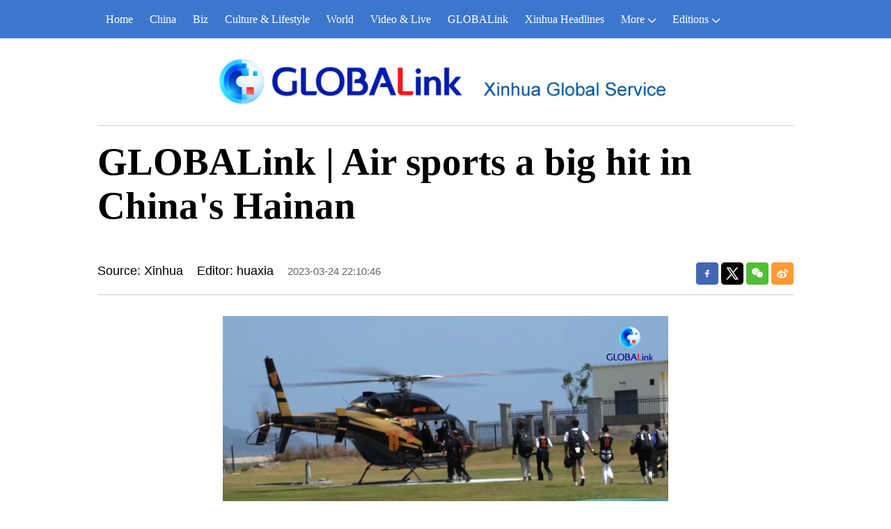

--- FILE ---
content_type: text/html; charset=utf-8
request_url: http://www.chinaview.cn/20230324/eff3e86693fb48d3ad7651dc215df644/c.html
body_size: 3825
content:
<!DOCTYPE html><html lang="en"><head><meta name="templateId" content="86f927c9fbfa4378b12bb53428a29adb"> <meta charset="utf-8"> <meta name="source" content="新华社"> <meta http-equiv="X-UA-Compatible" content="IE=edge"> <meta content="width=device-width, initial-scale=1.0, minimum-scale=1.0, maximum-scale=1.0,user-scalable=no" name="viewport"> <meta name="renderer" content="webkit"> <meta content="telephone=no" name="format-detection"> <meta content="email=no" name="format-detection"> <meta name="msapplication-tap-highlight" content="no"> <div data="datasource:20230324eff3e86693fb48d3ad7651dc215df644" datatype="content"><meta name="keywords" content="air sports,Hainan"></div> <div><meta name="description" content="GLOBALink | Air sports a big hit in China's Hainan-"></div> <div><meta property="og:url"></div> <div><meta property="og:title" content="GLOBALink | Air sports a big hit in China's Hainan"></div> <div><meta property="og:description" content=""></div> <title>
            GLOBALink | Air sports a big hit in China's Hainan-Xinhua
        </title> <meta content="article" property="og:type"> <link rel="stylesheet" href="https://imgs.news.cn/global/public/css/reset_nofont.css"> <link rel="stylesheet" href="https://imgs.news.cn/global/lib/swiper/swiper3.4.2/swiper.min.css"> <link rel="stylesheet" href="https://english.news.cn/detail/css/cb_english2021new.css"> <link rel="stylesheet" href="https://english.news.cn/detail/css/cb_english_globalink.css"> <link rel="stylesheet" href="https://english.news.cn/detail/css/cb_english2021_hlwzx.css"> <link rel="stylesheet" href="https://imgs.news.cn/detail/css/cb_videoPlayer.css"> <script src="https://imgs.news.cn/global/lib/jq/jquery1.12.4/jquery1.12.4.min.js"></script> <script src="https://res.wx.qq.com/open/js/jweixin-1.6.0.js"></script> <script src="https://lib.news.cn/common/shareHttps.js"></script><script src="//imgs.news.cn/webdig/xinhua_webdig.js" language="javascript" type="text/javascript" async></script></head> <body><script src="https://english.news.cn/detail/js/cb_en_topNav_v1.js"></script> <div class="conBox"><div class="conTop" data="datasource:20230324eff3e86693fb48d3ad7651dc215df644" datatype="content"><h1><p><img width="700" height="95" src="https://english.news.cn/detail/img/logo_GLOBALink.jpg"></p>
                    GLOBALink | Air sports a big hit in China's Hainan
                </h1> <div class="infoBox clearfix"><div class="info"><p class="source">Source: Xinhua</p> <p class="editor">Editor: huaxia</p> <p class="time">2023-03-24 22:10:46</p></div> <div id="partShare" class="share bshare-custom icon-medium"><a title="分享到Facebook" href="" target="_blank" class="bshare-facebook"></a> <a title="分享到Twitter" href="" target="_blank" class="bshare-twitter"></a> <a title="分享到微信" href="" class="bshare-weixin"><div class="fxd-wx-ewm"><img src="zxcode_20230324eff3e86693fb48d3ad7651dc215df644.jpg"></div></a> <a title="分享到新浪微博" target="_blank" href="" class="bshare-sinaminiblog"></a></div></div></div> <div class="conLeft"><div id="detail" class="content" data="datasource:20230324eff3e86693fb48d3ad7651dc215df644" datatype="content"><iframe marginheight="0" frameborder="0" allowtransparency="" marginwidth="0" scrolling="no" allowscriptaccess="always" data_src="" class="domPC live-iframe" style="display:none;"></iframe> <video tabindex="0" controls="controls" playsinline="true" preload="auto" x5-playsinline="true" webkit-playsinline="true" data_src="" class="domMobile live-video" style="display:none;"></video> <div id="detailContent"><div style="text-align:center"><span class="pageVideo" width="640" video_width="1280" video_height="720" poster="https://vodpub6.v.news.cn/yhfb-original/20230324/58b2e138-f2d4-4c3a-84d4-71e3f27b4dce.jpg" video_src="https://vodpub6.v.news.cn/yqfbzx-original/20230324/20230324eff3e86693fb48d3ad7651dc215df644_0d0e6d59-5609-4a48-ad66-ad9b95ea9d14.mp4"></span></div><p>In recent years, south China's island province of Hainan has been dedicated to building a national sports tourism demonstration zone, where the combination of air sports and tourism has been thriving.<br></p><p><br></p><p class="">Produced by Xinhua Global Service</p></div></div> <div data-title="GLOBALink | Air sports a big hit in China's Hainan" data-pbtime="2023-03-24 22:10:46" id="comments" class="comments"><div id="commentsTitle" class="comments-title clearfix"><h2>Comments</h2><span style="display:none;">Comments (0)</span></div> <div class="comments-send"><textarea id="commentsTxt" name="" cols="30" rows="10" class="comments-txt"></textarea><span id="commentsBtn" class="comments-btn">Send</span></div> <div id="commentsList" class="comments-list"><ul></ul></div></div> <div class="like"><div class="lmt"><h3>
                        You may like
                    </h3></div> <ul class="pic2" data="datasource:1d152fbd0d5446c1b2a5026827bc965d" datatype="ds" preview="ds_"><li><a href="https://english.news.cn/20230321/f9dae77545bd48638d2224fa9f824026/c.html" target="_blank"><img width="480" height="270" src="../../20230321/6f438c9da00f491f82a729cf06b6f84e/ee0de1ce74ce417a96bf53da3bcf46f5_1129451345_1679391521963_title0h.jpg"></a> <h3><a href="https://english.news.cn/20230321/f9dae77545bd48638d2224fa9f824026/c.html" target="_blank">Villagers busy at farming on spring equinox</a></h3></li><li><a href="https://english.news.cn/20230321/6afe43b5941c40a6ad6bb0d4aeda2989/c.html" target="_blank"><img width="480" height="270" src="../../20230321/a5cb0978f9be4aae86707c436e411d16/bad00b16625b4641906da13535161f62_92ffe029cf8e42279451233f8da95bcc.jpg"></a> <h3><a href="https://english.news.cn/20230321/6afe43b5941c40a6ad6bb0d4aeda2989/c.html" target="_blank">Modernized agriculture develops in Bohu County, NW China</a></h3></li></ul> <ul class="pic1 domPC"><li><a href="https://english.news.cn/20230321/eb0ca782688e473a86ceea9975d31ce5/c.html" target="_blank"><img width="1000" height="563" src="../../20230321/a2afb908c272407e9464dc1fd5fd40b4/20230321eb0ca782688e473a86ceea9975d31ce5_b9980667-4c47-406a-b4f4-65439077d539.jpg"></a> <h3><a href="https://english.news.cn/20230321/eb0ca782688e473a86ceea9975d31ce5/c.html" target="_blank">24 Solar Terms: Chunfen</a></h3></li></ul> <ul class="pic3 domPC"><li><a href="https://english.news.cn/20230321/7d5af313e868438a96dd2da8a45cb2e7/c.html" target="_blank"><img width="310" height="174" src="../../20230321/946d1eb691514744811c3ade2b2fa7c5/70d92694f2e24aa68fb7a782e9e7bd59_3_fuben.jpg"></a> <h3><a href="https://english.news.cn/20230321/7d5af313e868438a96dd2da8a45cb2e7/c.html" target="_blank">Tea industry, tourism boost local economy in Tashan, C China</a></h3></li><li><a href="https://english.news.cn/20230319/af6571130def42e3b145cad57790ccc9/c.html" target="_blank"><img width="310" height="174" src="../../20230319/3e86a9527a724a69a28557647e66ec78/7a68c93e74f44696a12801b7aa3e57fa_1.jpg"></a> <h3><a href="https://english.news.cn/20230319/af6571130def42e3b145cad57790ccc9/c.html" target="_blank">Blooming flowers attract tourists to Ming City Wall Site Park in Beijing</a></h3></li><li><a href="https://english.news.cn/20230314/a2270d7b1f8a49f5b91a77b3bb3c9416/c.html" target="_blank"><img width="310" height="174" src="../../20230314/e856f199959d4d3fa9f6bd0934ad9199/29d56b4c520541c5a5b1ad0acc9f25a5_1.jpg"></a> <h3><a href="https://english.news.cn/20230314/a2270d7b1f8a49f5b91a77b3bb3c9416/c.html" target="_blank">In pics: cole flower fields in Ziliu Village, C China's  Hunan</a></h3></li></ul></div> <div class="like domMobile"><div class="lmt"><h3><a href="https://english.news.cn/English2021/GlobaLink.htm" target="_blank">More from
                            GLOBALink</a></h3></div> <ul class="pic3" data="datasource:52fa866808a44e92987514f8490dfba2" datatype="ds" preview="ds_"><li><a href="https://english.news.cn/20230324/77ad86575a474bfe94c906c609fd65e1/c.html" target="_blank"><img width="397" height="224" src="../71f3cd5bea7740e0a202751ad5eb3a73/2023032477ad86575a474bfe94c906c609fd65e1_b6d48320-be94-473e-bda6-5708b588a210.jpg"></a> <h3><a href="https://english.news.cn/20230324/77ad86575a474bfe94c906c609fd65e1/c.html" target="_blank">Future of BRI is bright: former AU official</a></h3></li><li><a href="https://english.news.cn/20230324/bf83f2158e7240d0be72ad96caf5fe3b/c.html" target="_blank"><img width="397" height="224" src="../47bc0684df044495b0b16c6f9017283b/20230324bf83f2158e7240d0be72ad96caf5fe3b_c9ff9b70-e459-4aa8-a154-3cc03dc1bb95.png"></a> <h3><a href="https://english.news.cn/20230324/bf83f2158e7240d0be72ad96caf5fe3b/c.html" target="_blank">China's whole-process people's democracy effective: observers </a></h3></li><li><a href="https://english.news.cn/20230323/0967423fa50f4e02a21dac894473adf9/c.html" target="_blank"><img width="397" height="224" src="../77d554d49b004f12b6c1b6e2ef216d42/331efee80ae049028d3e8d5ca7a5937f_202303230967423fa50f4e02a21dac894473adf9_7133f5b3-8e06-4523-b12e-1d941af2fea1.jpg"></a> <h3><a href="https://english.news.cn/20230323/0967423fa50f4e02a21dac894473adf9/c.html" target="_blank">GLOBALink | Chinese modernization an inspiration for world at crossroads</a></h3></li></ul></div></div> <div class="conRight"><div class="rightShare"><div class="lmt"><h3>
                        Follow us on
                    </h3></div> <ul><li><a href="https://www.facebook.com/XinhuaNewsAgency/" target="_blank"><img src="https://english.news.cn/2021newxl/images/20210928_rightShareFb_v1.png" alt></a></li> <li><a href="https://twitter.com/XHNews" target="_blank"><img src="https://english.news.cn/2021newxl/images/20210928_rightShareTw_v1.png" alt></a></li> <li><a href="https://www.youtube.com/user/ChinaViewTV" target="_blank"><img src="https://english.news.cn/2021newxl/images/20210928_rightShareYb_v1.png" alt></a></li></ul></div> <div class="Gloaba"><div class="lmt"><h3><a href="https://english.news.cn/English2021/GlobaLink.htm" target="_blank">More from
                            GLOBALink</a></h3></div> <ul data="datasource:52fa866808a44e92987514f8490dfba2" datatype="ds" preview="ds_"><li><a href="https://english.news.cn/20230324/77ad86575a474bfe94c906c609fd65e1/c.html" target="_blank"><img width="350" height="197" src="../71f3cd5bea7740e0a202751ad5eb3a73/2023032477ad86575a474bfe94c906c609fd65e1_b6d48320-be94-473e-bda6-5708b588a210.jpg"></a> <h3><a href="https://english.news.cn/20230324/77ad86575a474bfe94c906c609fd65e1/c.html" target="_blank">Future of BRI is bright: former AU official</a></h3></li><li><a href="https://english.news.cn/20230324/bf83f2158e7240d0be72ad96caf5fe3b/c.html" target="_blank"><img width="350" height="197" src="../47bc0684df044495b0b16c6f9017283b/20230324bf83f2158e7240d0be72ad96caf5fe3b_c9ff9b70-e459-4aa8-a154-3cc03dc1bb95.png"></a> <h3><a href="https://english.news.cn/20230324/bf83f2158e7240d0be72ad96caf5fe3b/c.html" target="_blank">China's whole-process people's democracy effective: observers </a></h3></li><li><a href="https://english.news.cn/20230323/0967423fa50f4e02a21dac894473adf9/c.html" target="_blank"><img width="350" height="197" src="../77d554d49b004f12b6c1b6e2ef216d42/331efee80ae049028d3e8d5ca7a5937f_202303230967423fa50f4e02a21dac894473adf9_7133f5b3-8e06-4523-b12e-1d941af2fea1.jpg"></a> <h3><a href="https://english.news.cn/20230323/0967423fa50f4e02a21dac894473adf9/c.html" target="_blank">GLOBALink | Chinese modernization an inspiration for world at crossroads</a></h3></li></ul></div> <div class="Trending"><div class="rightShare"><div class="lmt"><h3>
                            Follow us on
                        </h3></div> <ul><li><a href="https://www.facebook.com/XinhuaNewsAgency/" target="_blank"><img src="https://english.news.cn/2021newxl/images/20210928_rightShareFb_v1.png" alt></a></li> <li><a href="https://twitter.com/XHNews" target="_blank"><img src="https://english.news.cn/2021newxl/images/20210928_rightShareTw_v1.png" alt></a></li> <li><a href="https://www.youtube.com/user/ChinaViewTV" target="_blank"><img src="https://english.news.cn/2021newxl/images/20210928_rightShareYb_v1.png" alt></a></li></ul></div></div></div></div> <script src="https://english.news.cn/detail/js/cb_en_footNav.js"></script> <div id="backTopBtn" class="backtotop"></div> <script src="https://english.news.cn/detail/js/footer.js"></script> <div data="datasource:20230324eff3e86693fb48d3ad7651dc215df644" datatype="content"><div id="wxpic" style="display:none;"><img src=""></div> <div id="wxtitle" style="display:none;">
                GLOBALink | Air sports a big hit in China's Hainan
            </div></div> <script>
        //微信分享图功能
        var wxfxPic = $.trim($("#wxpic").find("img").attr("src"));
        var wxfxTit = $.trim($("#wxtitle").html());
        var detaiWxPic = $("#wxsharepic").attr("src");
        if (wxfxPic == "") {
            wxfxPic = 'https://lib.news.cn/common/sharelogo.jpg';
        } else {
            wxfxPic = window.location.href.replace("c.html", wxfxPic)
        }
        // console.log("wxfxPic",wxfxPic);

        wxConfig({
            title: wxfxTit,
            desc: '新华网，让新闻离你更近！',
            link: window.location.href,
            imgUrl: wxfxPic
        });
    </script> <script src="https://imgs.news.cn/global/detail/xhCommonFun.js"></script> <script src="https://english.news.cn/detail/js/cb_en_detail.js"></script> <script src="https://imgs.news.cn/2021detail/js/cb-video.js"></script> <script src="https://imgs.news.cn/detail/js/pager.js"></script> <script src="https://english.news.cn/detail/js/cb_englishcomments.js"></script></body></html>

--- FILE ---
content_type: text/css
request_url: https://english.news.cn/detail/css/cb_english_globalink.css
body_size: 247
content:
@charset "utf-8";

.conTop h1 {
    margin: 70px 0 50px 0;
}

.conTop h1 p {
    text-align: center;
    padding-bottom: 15px;
    margin-bottom: 20px;
    border-bottom: 1px solid #ccc;
}


@media screen and (max-width: 767px) {
    .conTop h1 p {
        text-align: center;
        border-bottom: 1px solid #ccc;
        padding-bottom: 10px;
        margin-bottom: 15px;
    }
    .conTop h1 {
        margin: 15px 0 20px 0;
    }

}

--- FILE ---
content_type: text/css
request_url: https://english.news.cn/detail/css/cb_english2021_hlwzx.css
body_size: 392
content:
@charset "utf-8";

.content p {
    font-family: Arial !important;
    line-height: 1.8em !important;
    color: #404040 !important;
    padding: 0 0 30 px 0 !important;
    font-weight: normal !important;
    margin: 0 auto;
    font-size: 26px !important;
}

.content p span {
    font-family: Arial !important;
    line-height: 1.8em !important;
    color: #404040 !important;
    padding: 0 0 30 px 0 !important;
    font-weight: normal !important;
    margin: 0 auto;
    font-size: 26px !important;
}

.content p span.editor-img-desc {
    color: #999 !important;
    font-size: 16px !important;
    line-height: 1.6em !important;
    display: inline-block;
    margin-top: -10px;
}

#detailContent .image img {
    margin-bottom: 15px;
}

#detailContent .image span {
    color: #999 !important;
    font-size: 16px !important;
    line-height: 1.6em !important;
}

/* #detailContent p span {
    font-family: Arial !important;
    line-height: 1.8em !important;
    color: #404040 !important;
    padding: 0 0 30 px 0 !important;
    font-weight: normal !important;
    margin: 0 auto;
    font-size: 26px !important;
} */


@media screen and (max-width: 767px) {
    .content p span {
        display: inline-block;
    }

    .content p {
        font-size: 20px !important;
    }

    .conTop h1 img {
        width: 100% !important;
        height: auto !important;
    }


}

--- FILE ---
content_type: text/plain;charset=UTF-8
request_url: https://api.home.news.cn/wx/jsapi.do?callback=jQuery11240732266069511021_1764329046457&mpId=390&url=http%3A%2F%2Fwww.chinaview.cn%2F20230324%2Feff3e86693fb48d3ad7651dc215df644%2Fc.html&_=1764329046458
body_size: 327
content:
jQuery11240732266069511021_1764329046457({"code":200,"description":"操作成功","content":{"signature":"c04f90ed962324a2934600d7d55274efe0f38cee","appId":"wxbb5196cf19a1a1af","nonceStr":"491b5f259632457d80b121c84c78fbb1","url":"http://wwwchinaviewcn/20230324/eff3e86693fb48d3ad7651dc215df644/chtml","timestamp":1764329050}});

--- FILE ---
content_type: application/javascript; charset=utf-8
request_url: https://english.news.cn/detail/js/footer.js
body_size: 1703
content:
// https://english.news.cn/detail/js//footer-bak.js 原备份文件
var footerHtml = '<style>.foot{background:#3e3e3e;margin-top:80px}.foot .foot-upper .part{-webkit-box-sizing:border-box;-moz-box-sizing:border-box;box-sizing:border-box;padding:40px 0 40px 0px;width:1260px}.foot .foot-upper .part .foot-upper-logo{margin-right:80px;float:left}.foot .foot-upper .part .foot-upper-logo .logo1{width:137px;height:88px;background:url(https://english.news.cn/newpage2022/list/images/icon-logo3.png) 0 0 no-repeat}.foot .foot-upper .part .foot-upper-logo .logo2{margin-top:40px;width:149px;height:52px;background:url(https://english.news.cn/newpage2022/list/images/icon-logo4.png) 0 0 no-repeat}.foot .foot-upper .part .foot-upper-nav{text-align:center}.foot .foot-upper .part .foot-upper-nav .nav-item{float:left;height:455px;padding:0 30px;border-right:1px solid rgba(255,255,255,0.2)}.foot .foot-upper .part .foot-upper-nav .nav-item:last-child{border-right:0}.foot .foot-upper .part .foot-upper-nav span{display:inline-block;margin-bottom:15px;width:140px;height:42px;line-height:42px;font-size:20px;font-weight:700;color:#fff;background:#606870;-webkit-border-radius:8px;-moz-border-radius:8px;border-radius:8px}.foot .foot-upper .part .foot-upper-nav a{display:block;font-size:18px;line-height:2;color:#909090}.foot .foot-cont{font-size:14px;line-height:28px;border-top:1px solid rgba(255,255,255,0.2);color:#fff;font-family:Arial}.foot .foot-cont .part{-webkit-box-sizing:border-box;-moz-box-sizing:border-box;box-sizing:border-box;padding:20px 0 50px 160px}.foot .foot-cont .part-copyright{text-align:center;padding:20px}@media screen and (max-width:1499px){.foot .foot-upper .part{padding-left:100px;-webkit-transition:all 0.8s;-moz-transition:all 0.8s;transition:all 0.8s}.foot .foot-upper .part .foot-upper-logo{margin-right:40px}.foot .foot-upper .part .foot-upper-nav .nav-item{padding:0 21px}.foot .foot-cont .part{-webkit-transition:all 0.8s;-moz-transition:all 0.8s;transition:all 0.8s;padding-left:100px}}@media screen and (max-width:768px){.mob-foot{position:relative;text-align:center;padding:30px 0;font-size:12px;line-height:2;color:#fff;background:#253a97}}</style><div class="area foot domPC"id="foot"><div class="foot-upper"><div class="part clearfix"><div class="foot-upper-logo"><div class="logo1"></div><div class="logo2"></div></div><div class="foot-upper-nav clearfix"><div class="nav-item"><span>News</span><a href="https://english.news.cn/china/index.htm"target="_blank">China</a><a href="https://english.news.cn/list/china-business.htm"target="_blank">Biz</a><a href="https://english.news.cn/culture/index.htm"target="_blank">Culture&Lifestyle</a><a href="https://english.news.cn/world/index.htm"target="_blank">World</a><a href="https://english.news.cn/sports/index.htm"target="_blank">Sports</a><a href="https://english.news.cn/indepth/index.htm"target="_blank">In-depth</a></div><div class="nav-item"><span>Regions</span><a href="/asiapacific/index.htm"target="_blank">Asia&Pacific</a><a href="/europe/index.htm"target="_blank">Europe</a><a href="/list/World-MiddleEast.htm"target="_blank">Middle East</a><a href="/africa/index.htm"target="_blank">Africa</a><a href="/northamerica/index.htm"target="_blank">North America</a><a href="https://english.news.cn/list/World-americas.htm"target="_blank">South America</a><a href="https://english.news.cn/list/World-organizations.htm"target="_blank">Organizations</a></div><div class="nav-item"><span>Services</span><a href="http://english.gov.cn/services/investment"target="_blank">Investment</a><a href="http://english.gov.cn/services/doingbusiness"target="_blank">Doing Business</a><a href="http://english.gov.cn/services/workinchina"target="_blank">Work in China</a><a href="http://english.gov.cn/services/studyinchina"target="_blank">Study in China</a><a href="http://english.gov.cn/services/visitchina"target="_blank">Visit China</a><a href="http://english.gov.cn/services/liveinchina"target="_blank">Live in China</a><a href="http://english.gov.cn/services/2014/09/02/content_281474985233720.htm"target="_blank">Emergency</a><a href="http://www.cma.gov.cn/en2014"target="_blank">Weather</a></div><div class="nav-item"><span>More</span><a href="https://english.news.cn/special/index.htm"target="_blank">Special Reports</a><a href="https://english.news.cn/video/index.htm"target="_blank">Video&Live</a><a href="https://english.news.cn/photo/index.htm"target="_blank">Photos</a><a href="http://www.news.cn/english/2017-04/19/c_136220748.htm"target="_blank">Corrections</a><a href="https://english.news.cn/20230130/3f2ba4b7cd214a209dda790ddbdcb620/c.html" target="_blank">About us</a><a href="https://english.news.cn/20221017/139a768d90e74c2ba3f6c45740be3531/c.html" target="_blank">Contact us</a></div><div class = "nav-item"><span>Media</span><a href="http://en.people.cn "target="_blank ">People\'s Daily</a><a href="http: //www.china.org.cn"target="_blank">China.org.cn</a><a href="https://english.cctv.com"target="_blank">english.cctv.com</a><a href="http://www.chinadaily.com.cn"target="_blank">China Daily</a><a href="http://chinaplus.cri.cn"target="_blank">CRI.cn</a><a href="http://en.youth.cn"target="_blank">Youth.cn</a><a href="http://en.ce.cn"target="_blank">CE.cn</a><a href="http://eng.taiwan.cn"target="_blank">Taiwan.cn</a><a href="https://en.gmw.cn"target="_blank">GMW.cn</a><a href="http://www.ecns.cn"target="_blank">Ecns.cn</a><a href="http://en.qstheory.cn"target="_blank">Qiushi Journal</a></div></div></div></div><div class="foot-cont"><div class="part-copyright">Copyright&copy;2000-<span class="getFullYearDom"></span>XINHUANET.com All rights reserved.</div></div></div><div class="mob-foot domMobile">Copyright&copy;2000-<span class="getFullYearDom"></span>XINHUANET.com All rights reserved.</div>';
$(function () {
    $("body").append(footerHtml);
    var getFullYearDom = new Date().getFullYear();
    $(".getFullYearDom").html(getFullYearDom)
})

--- FILE ---
content_type: application/javascript; charset=utf-8
request_url: https://english.news.cn/detail/js/cb_en_footNav.js
body_size: 65
content:
$(function(){
    
})

--- FILE ---
content_type: application/javascript; charset=utf-8
request_url: https://english.news.cn/detail/js/cb_englishcomments.js
body_size: 2515
content:
var commentStyle = '<style>.comments{margin:0 auto;max-width:1200px}.comments .comments-title{line-height:36px}.comments .comments-title h2{float:left}.comments .comments-title span{float:right}.comments .comments-send{margin:10px auto;text-align:center}.comments .comments-send .comments-txt{resize:none;padding:10px;width:84%;height:90px;border:1px solid #ccc;outline:0;-webkit-box-sizing:border-box;-moz-box-sizing:border-box;box-sizing:border-box;font-size:16px;line-height:26px}.comments .comments-send .comments-btn{display:inline-block;vertical-align:top;width:15%;height:90px;line-height:90px;text-align:center;font-size:16px;background:#379be9;color:#fff;cursor:pointer}.comments .comments-list li{display:-webkit-box;display:-webkit-flex;display:-moz-box;display:-ms-flexbox;display:flex}.comments .comments-list .img{width:50px;height:50px;margin-right:10px;-webkit-border-radius:50%;-moz-border-radius:50%;border-radius:50%;overflow:hidden}.comments .comments-list .img img{width:100%;height:100%}.comments .comments-list .txt{-webkit-box-flex:1;-webkit-flex:1;-moz-box-flex:1;-ms-flex:1;flex:1}.comments .comments-list .name{font-size:18px;font-weight:700;line-height:28px}.comments .comments-list .cont{font-size:16px;line-height:26px}.comments .comments-list .reply{background:url(https://english.news.cn/comment2021/images/pinglun.png) left center no-repeat;-webkit-background-size:14px 14px;-moz-background-size:14px;background-size:14px;font-size:14px;line-height:24px;margin-top:5px;padding-left:20px;cursor:pointer;color:#a3a3a3}.comments .comments-list .reply-send{margin:10px auto;overflow:hidden;height:0;-webkit-transition:height .5s;-moz-transition:height .5s;transition:height .5s}.comments .comments-list .reply-send.show{height:90px}.comments .comments-list .reply-send .reply-txt{resize:none;padding:10px;width:84%;height:90px;border:1px solid #ccc;outline:0;-webkit-box-sizing:border-box;-moz-box-sizing:border-box;box-sizing:border-box;font-size:16px;line-height:26px}.comments .comments-list .reply-send .reply-btn{display:inline-block;vertical-align:top;width:15%;height:90px;line-height:90px;text-align:center;font-size:16px;background:#379be9;color:#fff;cursor:pointer}.comments .comments-list .replay-list{padding-right:5px}.comments .comments-list .replay-list-item{background:#f9f9f9;-webkit-border-radius:10px;-moz-border-radius:10px;border-radius:10px;padding:10px;margin:0 auto 10px}.comments .comments-list .replay-list-item .name{background:url(https://english.news.cn/comment2021/images/guanliyuan.png) left center no-repeat;-webkit-background-size:18px 18px;-moz-background-size:18px;background-size:18px;padding-left:25px;font-size:16px}.comments .comments-list .replay-list-item .cont,.comments .comments-list .replay-list-item .name{color:#666}.comments .comments-list .replay-list-item .cont{font-size:14px}</style>';

$("body").prepend(commentStyle);


// "commentFlag": 3,		0新闻关闭，1只能评论不能看，2只能看不能评论，3能看能评
var commentFlag = 3; // http://www.news.cn/english/2021-11/03/c_1310287722.htm
// http://www.news.cn/culture/20211103/a8d6f577afcb4a36be9d72982715495b/c.html

var pageUrl = window.location.href;
//console.log(pageUrl);
//pageUrl = 'http://www.news.cn/english/2021-11/08/c_1310298457.htm';
var newsId = null;
var commentsPbtime = $('#comments').attr('data-pbtime');
var commentsTit = $('#comments').attr('data-title');

function confirmEnding(str, target) {
  // 请把你的代码写在这里
  var start = str.length - target.length;
  var arr = str.substr(start, target.length);

  if (arr == target) {
    return true;
  }

  return false;
}

if (confirmEnding(pageUrl, 'c.html')) {
  // 超编
  var arr = pageUrl.split('/');
  newsId = arr[arr.length - 2];
}

if (confirmEnding(pageUrl, '.htm')) {
  // cms
  newsId = pageUrl.split('c_')[1].slice(0, -4);
} // 请求数据


function getData(param, callback) {
  var type = arguments.length > 2 && arguments[2] !== undefined ? arguments[2] : 'post';
  var dataType = arguments.length > 3 && arguments[3] !== undefined ? arguments[3] : 'json';
  $.ajax({
    type: type,
    url: param.url,
    data: param.data,
    dataType: dataType,
    success: function success(data) {
      callback && callback(data);
    },
    error: function error(err) {
      callback && callback(err);
    }
  });
} // 设置是否开评论


getData({
  url: 'https://comment.home.news.cn/a/news_comment_push.do',
  data: {
    operType: 1,
    newsId: newsId,
    fromType: 1,
    title: commentsTit,
    createTime: commentsPbtime,
    url: pageUrl,
    commentFlag: commentFlag,
    langType: 'en',
    callback: 'callback'
  }
}, function (res) {
  console.log(res);
}); // 显示评论列表

var curPid = 1;
getData({
  url: 'https://comment.home.news.cn/a/newsCommAllnew.do',
  data: {
    newsId: '1-' + newsId,
    pid: curPid
  }
}, function (res) {
  // console.log(res);
  var data = res; // let data = JSON.parse(res)

  setCommentList(data);
}, 'get', 'jsonp'); // 提交评论

$('#commentsBtn').on('click', function () {
  var commentTxt = $('#commentsTxt').val();
  console.log(commentTxt);
  getData({
    url: 'https://comment.home.news.cn/a/adComment.do',
    data: {
      content: commentTxt,
      newsId: '1-' + newsId,
      sourceId: 20000
    }
  }, function (res) {
    console.log(res);
    var data = res; // let data = JSON.parse(res)

    if (data.code == 200) {
      $('#commentsTxt').val('');
      alert('Submitted!');
    } else {
      alert(data.description);
    }
  });
}); // 设置评论列表

function setCommentList(data) {
  console.log(data);
  var arr = data.contentAll;
  $('#commentsTitle').find('h2').html('Comments (' + arr.length + ')');

  if (arr.length > 0) {
    var commentItem = '';
    arr.map(function (item) {
      var curAvatar = item.userImgUrl ? item.userImgUrl : 'https://english.news.cn/comment2021/images/touxiang.png';
      var curName = item.nickName;
      var curCont = item.content;
      var curParentId = item.commentId;
      var replyArr = item.reply;
      var replyItem = '';

      if (replyArr.length > 0) {
        replyArr.map(function (item1) {
          replyItem += "<div class=\"replay-list-item\"> \n            <div class=\"name\">".concat(item1.nickName, "</div>\n            <div class=\"cont\"> ").concat(item1.content, "</div>\n          </div>");
        });
      }

      commentItem += "<li>\n        <div class=\"img\"> <img src=\"".concat(curAvatar, "\" alt=\"\"></div>\n        <div class=\"txt\"> \n          <div class=\"name\">").concat(curName, "</div>\n          <div class=\"cont\">").concat(curCont, "</div>\n          <div class=\"reply\">Reply</div>\n          <div class=\"reply-send\"> \n            <textarea class=\"reply-txt\" name=\"\" cols=\"30\" rows=\"10\"> </textarea><span class=\"reply-btn\" data-parentid=\"").concat(curParentId, "\">Send</span>\n          </div>\n          <div class=\"replay-list\"> ").concat(replyItem, "\n          </div>\n        </div>\n      </li>");
    });
    $('#commentsList').find('ul').html(commentItem);
  }
} // 回复评论


$('#commentsList').on('click', '.reply', function () {
  var parentid = $(this).attr('data-parentid');

  if ($(this).next('.reply-send').hasClass('show')) {
    $(this).next('.reply-send').removeClass('show');
  } else {
    $(this).next('.reply-send').addClass('show');
  }
});
$('#commentsList').on('click', '.reply-btn', function () {
  var parentid = $(this).attr('data-parentid');
  var commentTxt = $(this).prev('.reply-txt').val();
  var that = $(this);
  console.log('parentid', parentid);
  getData({
    url: 'https://comment.home.news.cn/a/adComment.do',
    data: {
      content: commentTxt,
      newsId: '1-' + newsId,
      sourceId: 20000,
      parentId: parentid
    }
  }, function (res) {
    console.log(res);
    var data = res; // let data = JSON.parse(res)

    if (data.code == 200) {
      that.prev('.reply-txt').val('');
      that.parent('.reply-send').removeClass('show');
      alert('Submitted!');
    } else {
      alert(data.description);
    }
  });
});